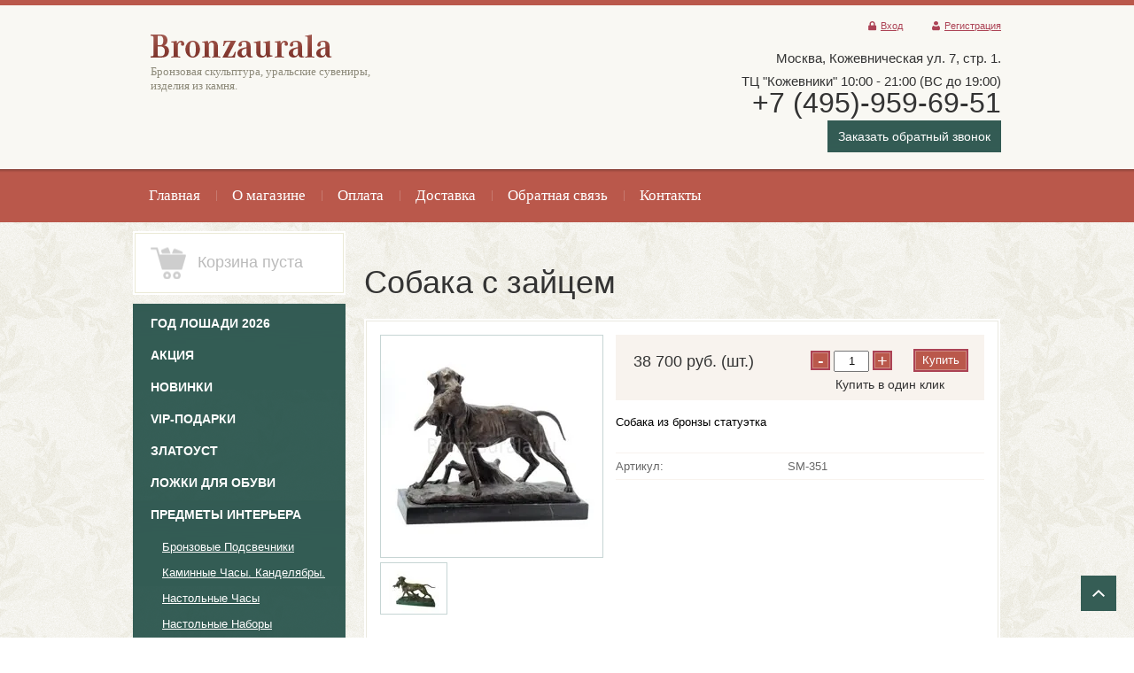

--- FILE ---
content_type: text/html; charset=utf-8
request_url: https://bronzaurala.ru/internet-magazin/product/sobaka_s_zaicem
body_size: 17442
content:


<!DOCTYPE html>
<html xmlns="http://www.w3.org/1999/html">
<head>
<meta name="robots" content="all"/>
<meta http-equiv="Content-Type" content="text/html; charset=UTF-8" />
<meta name="description" content="Магазин бронзовых изделий статуэтки животных из бронзы собаки" />
<meta name="keywords" content="Собака из бронзы купить бронзовые фигурки животных, дичь, с дичью" />
<meta name="viewport" content="width=device-width, initial-scale=1.0, maximum-scale=1.0, user-scalable=no">
<title>Бронзовые фигурки животных Собака с зайцем</title>
<link rel="canonical" href="/internet-magazin/product/sobaka_s_zaicem"/><link rel="stylesheet" type="text/css" href="/t/v742/images/styles.less.css">
<link href="/t/v742/images/rkstyle1.css" rel="stylesheet" type="text/css" />
<link href="/t/v742/images/stylesseo.css" rel="stylesheet" type="text/css" />
<link rel="stylesheet" href="/t/v742/images/site.addons.scss.css">

<script src="/g/libs/jquery/1.10.2/jquery.min.js"></script>
<meta name="cmsmagazine" content="86368d8963b4f0f96b434aafa426cd49" />
<meta name="yandex-verification" content="469194d1298e05cf" />
<meta name="yandex-verification" content="6350d4eb101b0dc2" />
<meta name="google-site-verification" content="JQWqX5dcad9qGTdVqtElY4lr1EI6nnHHg8IceBKmUbU" />
<link rel='stylesheet' type='text/css' href='/shared/highslide-4.1.13/highslide.min.css'/>
<script type='text/javascript' src='/shared/highslide-4.1.13/highslide-full.packed.js'></script>
<script type='text/javascript'>
hs.graphicsDir = '/shared/highslide-4.1.13/graphics/';
hs.outlineType = null;
hs.showCredits = false;
hs.lang={cssDirection:'ltr',loadingText:'Загрузка...',loadingTitle:'Кликните чтобы отменить',focusTitle:'Нажмите чтобы перенести вперёд',fullExpandTitle:'Увеличить',fullExpandText:'Полноэкранный',previousText:'Предыдущий',previousTitle:'Назад (стрелка влево)',nextText:'Далее',nextTitle:'Далее (стрелка вправо)',moveTitle:'Передвинуть',moveText:'Передвинуть',closeText:'Закрыть',closeTitle:'Закрыть (Esc)',resizeTitle:'Восстановить размер',playText:'Слайд-шоу',playTitle:'Слайд-шоу (пробел)',pauseText:'Пауза',pauseTitle:'Приостановить слайд-шоу (пробел)',number:'Изображение %1/%2',restoreTitle:'Нажмите чтобы посмотреть картинку, используйте мышь для перетаскивания. Используйте клавиши вперёд и назад'};</script>

            <!-- 46b9544ffa2e5e73c3c971fe2ede35a5 -->
            <script src='/shared/s3/js/lang/ru.js'></script>
            <script src='/shared/s3/js/common.min.js'></script>
        <link rel='stylesheet' type='text/css' href='/shared/s3/css/calendar.css' /><link rel="icon" href="/favicon.ico" type="image/x-icon">
<link rel="apple-touch-icon" href="/touch-icon-iphone.png">
<link rel="apple-touch-icon" sizes="76x76" href="/touch-icon-ipad.png">
<link rel="apple-touch-icon" sizes="120x120" href="/touch-icon-iphone-retina.png">
<link rel="apple-touch-icon" sizes="152x152" href="/touch-icon-ipad-retina.png">
<meta name="msapplication-TileImage" content="/touch-w8-mediumtile.png"/>
<meta name="msapplication-square70x70logo" content="/touch-w8-smalltile.png" />
<meta name="msapplication-square150x150logo" content="/touch-w8-mediumtile.png" />
<meta name="msapplication-wide310x150logo" content="/touch-w8-widetile.png" />
<meta name="msapplication-square310x310logo" content="/touch-w8-largetile.png" />

<!--s3_require-->
<link rel="stylesheet" href="/g/basestyle/1.0.1/fast.sale.2.0/fast.sale.2.0.css" type="text/css"/>
<link rel="stylesheet" href="/g/basestyle/1.0.1/user/user.css" type="text/css"/>
<link rel="stylesheet" href="/g/basestyle/1.0.1/fast.sale.2.0/fast.sale.2.0.blue.css" type="text/css"/>
<script type="text/javascript" src="/g/basestyle/1.0.1/fast.sale.2.0/fast.sale.2.0.js"></script>
<link rel="stylesheet" href="/g/basestyle/1.0.1/user/user.blue.css" type="text/css"/>
<script type="text/javascript" src="/g/basestyle/1.0.1/user/user.js" async></script>
<!--/s3_require-->

<link rel='stylesheet' type='text/css' href='/t/images/__csspatch/1/patch.css'/>


<link href="/g/shop2/comments/comments.less.css" rel="stylesheet" type="text/css" />
<link rel="stylesheet" type="text/css" href="/g/shop2/elements.less.css">

	<script type="text/javascript" src="/g/jquery/jquery-1.7.2.min.js" charset="utf-8"></script>


<script type="text/javascript" src="/g/shop2/shop2.packed.js"></script>
<script type="text/javascript" src="/g/printme.js" charset="utf-8"></script>
<script type="text/javascript" src="/g/no_cookies.js" charset="utf-8"></script>
<script type="text/javascript" src="/g/shop2v2/default/js/baron.min.js"></script>
<script type="text/javascript" src="/g/shop2/shop2custom.js" charset="utf-8"></script>
<script type="text/javascript" src="/g/shop2/disable.params.shop2.js" charset="utf-8"></script>
<script type="text/javascript">
	shopClient.uri = '/internet-magazin';
	shopClient.mode = 'product';
        	shop2.apiHash = {"getPromoProducts":"d5cfa94b2a5823e5c3bd0b6257e661a2","cartAddItem":"f0bc1091d9f1305ae4da66694cae6f0c","getSearchMatches":"8e9153c941a4c99a0b1603bc6d258474","getFolderCustomFields":"dbc2506cfd44a3fe5419a36b031c8b5b","getProductListItem":"834c8158eef5edaa401f2ad78c1088e9","cartRemoveItem":"4a204dc4117b1ff69cac2dc6131269e6","cartUpdate":"d88a60f02ba4c1cbf0fe53550d13e256","cartRemoveCoupon":"c2dd83b9074b8b8f281ab2b183bcb5d5","cartAddCoupon":"cd6db157f673bb48804f9fc9af50f9b9","deliveryCalc":"9701720d5faf215e1bf2b189570cb6ec","printOrder":"fcf78615a25dfdb80878044eb237694f","cancelOrder":"cdf08742ad79fc95b5ebc6568c19d6a7","cancelOrderNotify":"64adec9f72740057f8beac8716cfe665","repeatOrder":"148e5450ca95d3784a9fa8db54e3936c","paymentMethods":"6e62925ab88812b7688b16c742a152a0","compare":"9f9941713af21a345722049e280ecd4e"};
</script><link rel="stylesheet" type="text/css" href="/g/module/megaslider/css/slider.css" />
<link rel="stylesheet" type="text/css" href="/g/module/megaslider/themes/default/css/slider.css" />
<script src="/g/s3/misc/form/1.0.0/s3.form.js"></script>
<script src="/g/templates/shop2/2.46.2/js/owl.carousel.min.js" charset="utf-8"></script>
<!--[if lt IE 9]>
<script type="text/javascript" src="http://html5shiv.googlecode.com/svn/trunk/html5.js"></script>
<![endif]-->
<script type="text/javascript" src="/g/module/megaslider/js/megaslider.jquery.js"></script>
<script type="text/javascript" src="/t/v742/images/main.js"></script>
<script src="/t/v742/images/buy_one_cl_dop.js"></script>

    
        <script type="text/javascript">
            hs.align = 'center';
            hs.transitions = ['expand', 'crossfade'];
            hs.outlineType = 'rounded-white';
            hs.fadeInOut = true;
            hs.dimmingOpacity = 0.75;

            hs.addSlideshow({
                slideshowGroup: 'product',
                interval: 5000,
                repeat: false,
                useControls: true,
                fixedControls: 'fit',
                overlayOptions: {
                    opacity: .75,
                    position: 'bottom center',
                    hideOnMouseOut: true
                }
            });
        </script>
    


	<meta name="format-detection" content="telephone=no" />
	<script src="/g/libs/ismobilejs/0.3.9/ismobile.min.js"></script>
	<script>
		if (isMobile.any) {
			$(function() {
				$('.s3-phone').each(function() {
					var $this = $(this);
					var number = $this.text();
					$this.wrap('<a href="tel:' + number + '"></a>');
				});
			});
		}
	</script>






<script>
	$(document).ready(function(){
		$(".top_frm-but").click(function(){
			$(".top-frm-wr").addClass("active-top-frm");
			
			$(".top-frm-shadow").addClass("top-frm-shadow-act");
		});
		
		$(".top-frm-shadow").click(function(){
			$(".top-frm-wr").removeClass("active-top-frm");
			$(this).removeClass("top-frm-shadow-act");
		});
	});
</script>



<link rel="stylesheet" href="/t/v742/images/css/adaptive_styles.scss.css">
<script src="/t/v742/images/js/adaptive_main.js"></script>
<script charset="utf-8" src="/t/v742/images/js/jquery.responsivetabs.js"></script>
</head>
<body>
	
	<div class="menu-top-wrapper2">
        <div class="menuClose"><span></span></div>
        <div class="menu-scroll">
            <div class="menu-top-panel">
            	<ul><li><a href="http://bronzaurala.ru/" ><span>Главная</span></a></li><li><a href="/o-magazine" ><span>О магазине</span></a></li><li><a href="/oplata" ><span>Оплата</span></a></li><li><a href="/dostavka" ><span>Доставка</span></a></li><li><a href="/obratnaya-svyaz" ><span>Обратная связь</span></a></li><li><a href="/contacts" ><span>Контакты</span></a></li></ul>            </div> 
            <div class="menu-folder-panel"></div>
        </div>
    </div>    

    <div class="top-panel">
        <div class="burger"><div class="menu-btn"><span></span></div></div>
        <div class="order-btn"></div>
        <div class="phone-panel">
            <div class="phBtn"></div>
            <div class="ph-popup"></div>
        </div>
        <div class="log-panel">
            <div class="log-btn"></div>
            <div class="log-popup"></div>
        </div>
        <div class="cart-panel"></div>
    </div>
    <div class="search-wrap sear_mob">
	    <div class="field-search">
	        <form name="shop2_search" action="/internet-magazin/search" enctype="multipart/form-data" method="get">
	        <input name="search_text" type="text" class="search-text" onblur="this.value=this.value==''?'Поиск по товарам':this.value" onfocus="this.value=this.value=='Поиск по товарам'?'':this.value;" value="Поиск по товарам" />
	        <button type="submit" class="search-btn"></button>
	        <re-captcha data-captcha="recaptcha"
     data-name="captcha"
     data-sitekey="6LddAuIZAAAAAAuuCT_s37EF11beyoreUVbJlVZM"
     data-lang="ru"
     data-rsize="invisible"
     data-type="image"
     data-theme="light"></re-captcha></form>
	    </div>
	    <a class="srch-prod" href="#shop2-search"><span>Поиск по товарам</span></a>
	        <div class="dropdown-search" id="shop2-search">
      <div class="dropdown-wrap">

    <form method="get" name="shop2_search"
        action="/internet-magazin/search" enctype="multipart/form-data">
        <input type="hidden" name="sort_by" value=""/>
            
    <div class="field">
	    <span>Цена:</span>
	    <ul>
	    <li>
	        <input class="small" type="text" name="s[price][min]" placeholder="от" value="" />
	    </li>
	    <li>
	        <input class="small" type="text" name="s[price][max]" placeholder="до" value="" />
	    </li>
	    </ul>
    </div>
    
    <div class="field">
    <label for="s[name]">Название:</label><input type="text" name="s[name]" value="" maxlength="100" size="16" />
    </div>

    	
    <div class="field">
    <label for="s[article]">Артикул:</label>
    <input type="text" name="s[article]" value="" maxlength="100" size="16" />
    </div>
    
    <div class="field">
    <label for="search_text">Текст:</label>
    <input type="text" name="search_text" value="" maxlength="100" size="16" />
    </div>
    
    <div class="field"><span>Выберите категорию:</span><select id="s[folder_id]" name="s[folder_id]" onchange="shopClient.Search.getFolderParams(this, 'dbc2506cfd44a3fe5419a36b031c8b5b', 692341)"><option value="" >Все</option><option value="515643109" > ГОД ЛОШАДИ 2026</option><option value="170700203" > Акция</option><option value="81305203" > Новинки</option><option value="457349703" > VIP-Подарки</option><option value="457347503" > Златоуст</option><option value="163052603" > Ложки для обуви</option><option value="603062021" > Предметы интерьера</option><option value="599624821" >&raquo; Бронзовые Подсвечники</option><option value="599624421" >&raquo; Каминные Часы. Канделябры.</option><option value="599624621" >&raquo; Настольные Часы</option><option value="599623421" >&raquo; Настольные Наборы</option><option value="142608603" >&raquo; Художественное литье</option><option value="116211003" >&raquo; Шкатулки Пепельницы Визитницы</option><option value="702515021" >&raquo; Вазы из камня и бронзы</option><option value="117610803" >&raquo; Иконы Обереги Святые</option><option value="20805302" > Подарок женщинам</option><option value="599622621" > Бронзовая Скульптура</option><option value="703136221" >&raquo; Скульптура Воин</option><option value="599623621" >&raquo; Cкульптура  Античная. Боги. Мифология.</option><option value="474385903" >&raquo; Скульптура Фортуна</option><option value="474379903" >&raquo; Скульптура Фемида</option><option value="474380103" >&raquo; Скульптура Ника</option><option value="474330103" >&raquo; Скульптура Ангел</option><option value="594781803" >&raquo; Скульптура знаменитых людей</option><option value="123238803" >&raquo; Бюсты Ордена Гербы</option><option value="599622821" > Бронзовая Статуэтка</option><option value="92308803" >&raquo; Бронза по профессиям</option><option value="228380701" >&raquo;&raquo; Подарок врачам</option><option value="283169705" >&raquo;&raquo; Спецслужбы  Военные</option><option value="21881502" >&raquo;&raquo; Газовая Промышленность</option><option value="115889302" >&raquo;&raquo; Пожарный МЧС</option><option value="594930003" >&raquo; Охота и Рыбалка</option><option value="127882803" >&raquo; Спорт и Музыка</option><option value="599624021" >&raquo; Статуэтки Девушек</option><option value="116989803" >&raquo;&raquo; Эротика</option><option value="599623021" >&raquo; Статуэтки Животных</option><option value="116781403" >&raquo;&raquo; Статуэтки Кошки</option><option value="698625421" >&raquo;&raquo; Скульптура Лошади</option><option value="699431221" >&raquo;&raquo; Статуэтки Львы и Тигры</option><option value="698699421" >&raquo;&raquo; Статуэтки Медведи</option><option value="699530021" >&raquo;&raquo; Статуэтки Олени и Лоси</option><option value="698683021" >&raquo;&raquo; Статуэтки Слоны</option><option value="699641821" >&raquo;&raquo; Статуэтка Собаки</option><option value="339793403" >&raquo;&raquo; Статуэтка Свиньи и Кабаны</option><option value="447598703" >&raquo;&raquo; Крысы мыши</option><option value="69452502" >&raquo;&raquo; Носороги Бегемоты</option><option value="698556421" >&raquo; Статуэтки Птиц</option><option value="698577621" >&raquo;&raquo; Статуэтки Орел</option><option value="599625021" > Шахматы и Нарды</option><option value="123220403" > СУВЕНИРЫ и ШАРЖИ</option><option value="599625421" > Колокольчики из бронзы</option><option value="599625221" > Знаки Зодиака</option><option value="23288702" > Восточный Календарь</option><option value="116350109" >&raquo; ГОД ЗМЕИ</option><option value="67425706" >&raquo; ГОД КРОЛИКА (КОТА)</option><option value="158015203" >&raquo; ГОД СОБАКИ</option><option value="65619104" >&raquo; ГОД ТИГРА</option><option value="57817501" >&raquo; ГОД БЫКА</option><option value="6445308" >&raquo; ГОД ДРАКОНА</option><option value="49725304" > Эксклюзивные часы</option></select></div><div id="shop2_search_custom_fields"></div>
			<div id="shop2_search_global_fields">
			
																<div class="field">
					<span>Покрытие:</span>
					<select name="s[pokrytie]">
						<option value="">Все</option>
													<option value="310787421">Патина</option>
													<option value="310788221">Никель с позолотой</option>
													<option value="24786203">Мозаика</option>
													<option value="310788421">Позолота</option>
													<option value="24786403">Мозаика</option>
											</select>
				</div>
															<div class="field">
					<span>Технология:</span>
					<select name="s[tehnologiya_388]">
						<option value="">Все</option>
													<option value="310787621">Бронзовое литьё</option>
													<option value="310787821">Гравировка по стали</option>
													<option value="25524603">Ковка</option>
													<option value="310788021">Ручная работа</option>
											</select>
				</div>
														</div>
	
    <div class="field"><span>Производитель:</span><select name="s[vendor_id]"><option value="">Все</option><option value="6594403" >Германия</option><option value="36022703" >Италия</option><option value="31870821" >Китай</option><option value="40445021" >Португалия</option><option value="31871021" >Россия</option></select></div>    
        <div class="field">
        <span>Новинка:</span>
        <select name="s[new]">         
                    <option value="">Все</option>
                    <option value="0">нет</option>
                    <option value="1">да</option>
        </select>
        </div>
        
        <div class="field">
        <span>Спецпредложение:</span> 
        <select name="s[special]">         
                    <option value="">Все</option>
                    <option value="0">нет</option>
                    <option value="1">да</option>
        </select>
        </div>
    
        <div class="field">
        <span>Результатов на странице:</span> 
        <select name="s[products_per_page]">         
                                                <option value="5">5</option>
                                    <option value="20">20</option>
                                    <option value="35">35</option>
                                    <option value="50">50</option>
                                    <option value="65">65</option>
                                    <option value="80">80</option>
                                    <option value="95">95</option>
                    </select>
        </div>
    <div class="red-btn submit">
        <input type="submit" value="Найти"/>
    </div>
    
    <re-captcha data-captcha="recaptcha"
     data-name="captcha"
     data-sitekey="6LddAuIZAAAAAAuuCT_s37EF11beyoreUVbJlVZM"
     data-lang="ru"
     data-rsize="invisible"
     data-type="image"
     data-theme="light"></re-captcha></form>
</div>
</div>
	</div>
    <div class="wrapper">
            <header>
            <div class="wrap-top-line">
                <div class="container">
                    <div class="header-bottom-line">
                        <div class="left-part">
                            <a class="logo" href="http://bronzaurala.ru">
                                <img src="/thumb/2/ASdvg_OHMfKEK37x-Qobhw/205r26/d/logo.png" alt="" />
                            </a>                            <div class="company-name">
                                
                                <span>Бронзовая скульптура, уральские сувениры, изделия из камня.</span>                            </div>
                                                    </div>
                        <div class="right_btns">
                        	<div class="top_frm-but">Заказать обратный звонок</div>
                        </div>
                        <div class="right-part">
                        	<div class="user_wr">
	                        	<div class="user-line">
		                            		                            <ul class="registration-block">
		                            		                                <li><a class="enter icon" href="/users/login">Вход</a></li>
		                                <li><a class="registration icon" href="/users/register">Регистрация</a></li>
		                            		                            </ul>
		                            	                            </div>
                            </div>
                            <address class="phone">
                                <div class="top-address">
                                	<div><span style="font-size:11pt;">Москва,&nbsp;Кожевническая ул. 7, стр. 1. </span></div>

<div><span style="font-size:11pt;">ТЦ&nbsp;&quot;Кожевники&quot; 10:00 - 21:00 (ВС до 19:00)</span></div>

<div><span style="font-size:24pt;">+7 (495)-959-69-51</span></div>
                                	<div class="top_frm-but">Заказать обратный звонок</div>




                                </div>
                                                                                            </address>
                        </div>
                    </div>
                </div>
                </div>
                <div class="header-top-line">
                    <div class="container">
                        <nav>
                        	<ul><li><a href="http://bronzaurala.ru/" ><span>Главная</span></a></li><li><a href="/o-magazine" ><span>О магазине</span></a></li><li><a href="/oplata" ><span>Оплата</span></a></li><li><a href="/dostavka" ><span>Доставка</span></a></li><li><a href="/obratnaya-svyaz" ><span>Обратная связь</span></a></li><li><a href="/contacts" ><span>Контакты</span></a></li></ul>                        </nav>
                    </div>
                </div>
            </header>

            <section class="main-content">
                <div class="container">
		    <div class="container-inner">
                    <table class="cont_table">
                        <tr>
                            <td class="sidebar">
                                
				<div class="white-block cart-block normal-position">
				<div class="cart-head">
				<div  id="shop2-cart-preview">
     <form action="/internet-magazin/cart" method="get">
     <div class="white-wrap">
          	<div class="ins-cart ins-cart-empty">
         </div>
     	<div class="cart-text cart-text-empty">Корзина пуста</div>
          </div>
     <re-captcha data-captcha="recaptcha"
     data-name="captcha"
     data-sitekey="6LddAuIZAAAAAAuuCT_s37EF11beyoreUVbJlVZM"
     data-lang="ru"
     data-rsize="invisible"
     data-type="image"
     data-theme="light"></re-captcha></form>
</div>				</div>
				</div>
				<ul class="right-menu"><li><a href="/internet-magazin/folder/god-loshadi-2026" ><span>ГОД ЛОШАДИ 2026</span></a></li><li><a href="/internet-magazin/folder/rasprodazha-30" ><span>Акция</span></a></li><li><a href="/internet-magazin/folder/novinki-2" ><span>Новинки</span></a></li><li><a href="/internet-magazin/folder/vip-podarki" ><span>VIP-Подарки</span></a></li><li><a href="/internet-magazin/folder/zlatoust-1" ><span>Златоуст</span></a></li><li><a href="/internet-magazin/folder/lozhka-dlya-obuvi" ><span>Ложки для обуви</span></a></li><li><a href="/internet-magazin/folder/predmety-interera" ><span>Предметы интерьера</span></a><ul class="level-2"><li><a href="/internet-magazin/folder/podsvechniki" ><span>Бронзовые Подсвечники</span></a></li><li><a href="/internet-magazin/folder/chasy" ><span>Каминные Часы. Канделябры.</span></a></li><li><a href="/internet-magazin/folder/nastolnye-chasy" ><span>Настольные Часы</span></a></li><li><a href="/internet-magazin/folder/nastolnye-nabory" ><span>Настольные Наборы</span></a></li><li><a href="/internet-magazin/folder/khudozhestvennoye-litye" ><span>Художественное литье</span></a></li><li><a href="/internet-magazin/folder/shkatulki-1" ><span>Шкатулки Пепельницы Визитницы</span></a></li><li><a href="/internet-magazin/folder/bronzovye-vazy" ><span>Вазы из камня и бронзы</span></a></li><li><a href="/internet-magazin/folder/ikony" ><span>Иконы Обереги Святые</span></a></li></ul></li><li><a href="/internet-magazin/folder/d" ><span>Подарок женщинам</span></a></li><li><a href="/internet-magazin/folder/skulptura" ><span>Бронзовая Скульптура</span></a><ul class="level-2"><li><a href="/internet-magazin/folder/skulptura-voin" ><span>Скульптура Воин</span></a></li><li><a href="/internet-magazin/folder/skulptury_bogi" ><span>Cкульптура  Античная. Боги. Мифология.</span></a></li><li><a href="/internet-magazin/folder/skulptura-fortuna" ><span>Скульптура Фортуна</span></a></li><li><a href="/internet-magazin/folder/skulptura-femida" ><span>Скульптура Фемида</span></a></li><li><a href="/internet-magazin/folder/skulptura-nika" ><span>Скульптура Ника</span></a></li><li><a href="/internet-magazin/folder/skulptura-angel" ><span>Скульптура Ангел</span></a></li><li><a href="/internet-magazin/folder/skulptura-znamenitykh-lyudey" ><span>Скульптура знаменитых людей</span></a></li><li><a href="/internet-magazin/folder/byusty" ><span>Бюсты Ордена Гербы</span></a></li></ul></li><li class="opened"><a href="/internet-magazin/folder/statuetka" ><span>Бронзовая Статуэтка</span></a><ul class="level-2"><li><a href="/internet-magazin/folder/bronza-po-professiyam" ><span>Бронза по профессиям</span></a><ul class="level-3"><li><a href="/internet-magazin/folder/podarok-vracham" ><span>Подарок врачам</span></a></li><li><a href="/internet-magazin/folder/specsluzhby-siloviki-voennye" ><span>Спецслужбы  Военные</span></a></li><li><a href="/internet-magazin/folder/gazovaya-promyshlennost" ><span>Газовая Промышленность</span></a></li><li><a href="/internet-magazin/folder/pozharnyj-mchs" ><span>Пожарный МЧС</span></a></li></ul></li><li><a href="/internet-magazin/folder/okhota-i-rybalka" ><span>Охота и Рыбалка</span></a></li><li><a href="/internet-magazin/folder/sport-smeny" ><span>Спорт и Музыка</span></a></li><li><a href="/internet-magazin/folder/figurki_devushki" ><span>Статуэтки Девушек</span></a><ul class="level-3"><li><a href="/internet-magazin/folder/erotika" ><span>Эротика</span></a></li></ul></li><li class="opened"><a href="/internet-magazin/folder/figurki_zhivotnye" ><span>Статуэтки Животных</span></a><ul class="level-3"><li><a href="/internet-magazin/folder/koshki" ><span>Статуэтки Кошки</span></a></li><li><a href="/internet-magazin/folder/statuetki-loshadey" ><span>Скульптура Лошади</span></a></li><li><a href="/internet-magazin/folder/statuetka-lev" ><span>Статуэтки Львы и Тигры</span></a></li><li><a href="/internet-magazin/folder/statuetki-medvedya" ><span>Статуэтки Медведи</span></a></li><li><a href="/internet-magazin/folder/statuetka-olen" ><span>Статуэтки Олени и Лоси</span></a></li><li><a href="/internet-magazin/folder/statuetki-slony" ><span>Статуэтки Слоны</span></a></li><li class="opened active"><a href="/internet-magazin/folder/statuetka-sobaki" ><span>Статуэтка Собаки</span></a></li><li><a href="/internet-magazin/folder/2019-god-svini-kabana" ><span>Статуэтка Свиньи и Кабаны</span></a></li><li><a href="/internet-magazin/folder/god-krysy" ><span>Крысы мыши</span></a></li><li><a href="/internet-magazin/folder/nosorogi-begemoty" ><span>Носороги Бегемоты</span></a></li></ul></li><li><a href="/internet-magazin/folder/statuetki-ptic" ><span>Статуэтки Птиц</span></a><ul class="level-3"><li><a href="/internet-magazin/folder/statuetki-orel" ><span>Статуэтки Орел</span></a></li></ul></li></ul></li><li><a href="/internet-magazin/folder/shahmaty" ><span>Шахматы и Нарды</span></a></li><li><a href="/internet-magazin/folder/suveniry-i-sharzhi" ><span>СУВЕНИРЫ и ШАРЖИ</span></a></li><li><a href="/internet-magazin/folder/kolokolchiki" ><span>Колокольчики из бронзы</span></a></li><li><a href="/internet-magazin/folder/simvol-goda" ><span>Знаки Зодиака</span></a></li><li><a href="/internet-magazin/folder/vostochnyj-kalendar" ><span>Восточный Календарь</span></a><ul class="level-2"><li><a href="/internet-magazin/folder/god-zmeii-2025" ><span>ГОД ЗМЕИ</span></a></li><li><a href="/internet-magazin/folder/god-krolika-kota" ><span>ГОД КРОЛИКА (КОТА)</span></a></li><li><a href="/internet-magazin/folder/god-sobaki" ><span>ГОД СОБАКИ</span></a></li><li><a href="/internet-magazin/folder/god-tigra-2022" ><span>ГОД ТИГРА</span></a></li><li><a href="/internet-magazin/folder/2021-god-byka" ><span>ГОД БЫКА</span></a></li><li><a href="/folder/6445308" ><span>ГОД ДРАКОНА</span></a></li></ul></li><li><a href="/internet-magazin/folder/eksklyuzivnye-chasy" ><span>Эксклюзивные часы</span></a></li></ul>				                                <div class="white-block">
                                    <div class="white-wrap links-block">
                                                                            <a href="/info">Статьи</a>
                                                                        </div>
                                </div>
				                                <div class="white-block red-block">
                                    <div class="white-wrap">
                                        <div class="search-wrap">
                                            <div class="field-search">




                                                <form name="shop2_search" action="/internet-magazin/search" enctype="multipart/form-data" method="get">
                                                <input name="search_text" type="text" class="search-text" onblur="this.value=this.value==''?'Поиск по товарам':this.value" onfocus="this.value=this.value=='Поиск по товарам'?'':this.value;" value="Поиск по товарам" />
                                                <button type="submit" class="search-btn"></button>
                                                <re-captcha data-captcha="recaptcha"
     data-name="captcha"
     data-sitekey="6LddAuIZAAAAAAuuCT_s37EF11beyoreUVbJlVZM"
     data-lang="ru"
     data-rsize="invisible"
     data-type="image"
     data-theme="light"></re-captcha></form>
                                            </div>
                                            <a class="srch-prod" href="#shop2-search"><span>Поиск по товарам</span></a>
                                                <div class="dropdown-search" id="shop2-search">
      <div class="dropdown-wrap">

    <form method="get" name="shop2_search"
        action="/internet-magazin/search" enctype="multipart/form-data">
        <input type="hidden" name="sort_by" value=""/>
            
    <div class="field">
	    <span>Цена:</span>
	    <ul>
	    <li>
	        <input class="small" type="text" name="s[price][min]" placeholder="от" value="" />
	    </li>
	    <li>
	        <input class="small" type="text" name="s[price][max]" placeholder="до" value="" />
	    </li>
	    </ul>
    </div>
    
    <div class="field">
    <label for="s[name]">Название:</label><input type="text" name="s[name]" value="" maxlength="100" size="16" />
    </div>

    	
    <div class="field">
    <label for="s[article]">Артикул:</label>
    <input type="text" name="s[article]" value="" maxlength="100" size="16" />
    </div>
    
    <div class="field">
    <label for="search_text">Текст:</label>
    <input type="text" name="search_text" value="" maxlength="100" size="16" />
    </div>
    
    <div class="field"><span>Выберите категорию:</span><select id="s[folder_id]" name="s[folder_id]" onchange="shopClient.Search.getFolderParams(this, 'dbc2506cfd44a3fe5419a36b031c8b5b', 692341)"><option value="" >Все</option><option value="515643109" > ГОД ЛОШАДИ 2026</option><option value="170700203" > Акция</option><option value="81305203" > Новинки</option><option value="457349703" > VIP-Подарки</option><option value="457347503" > Златоуст</option><option value="163052603" > Ложки для обуви</option><option value="603062021" > Предметы интерьера</option><option value="599624821" >&raquo; Бронзовые Подсвечники</option><option value="599624421" >&raquo; Каминные Часы. Канделябры.</option><option value="599624621" >&raquo; Настольные Часы</option><option value="599623421" >&raquo; Настольные Наборы</option><option value="142608603" >&raquo; Художественное литье</option><option value="116211003" >&raquo; Шкатулки Пепельницы Визитницы</option><option value="702515021" >&raquo; Вазы из камня и бронзы</option><option value="117610803" >&raquo; Иконы Обереги Святые</option><option value="20805302" > Подарок женщинам</option><option value="599622621" > Бронзовая Скульптура</option><option value="703136221" >&raquo; Скульптура Воин</option><option value="599623621" >&raquo; Cкульптура  Античная. Боги. Мифология.</option><option value="474385903" >&raquo; Скульптура Фортуна</option><option value="474379903" >&raquo; Скульптура Фемида</option><option value="474380103" >&raquo; Скульптура Ника</option><option value="474330103" >&raquo; Скульптура Ангел</option><option value="594781803" >&raquo; Скульптура знаменитых людей</option><option value="123238803" >&raquo; Бюсты Ордена Гербы</option><option value="599622821" > Бронзовая Статуэтка</option><option value="92308803" >&raquo; Бронза по профессиям</option><option value="228380701" >&raquo;&raquo; Подарок врачам</option><option value="283169705" >&raquo;&raquo; Спецслужбы  Военные</option><option value="21881502" >&raquo;&raquo; Газовая Промышленность</option><option value="115889302" >&raquo;&raquo; Пожарный МЧС</option><option value="594930003" >&raquo; Охота и Рыбалка</option><option value="127882803" >&raquo; Спорт и Музыка</option><option value="599624021" >&raquo; Статуэтки Девушек</option><option value="116989803" >&raquo;&raquo; Эротика</option><option value="599623021" >&raquo; Статуэтки Животных</option><option value="116781403" >&raquo;&raquo; Статуэтки Кошки</option><option value="698625421" >&raquo;&raquo; Скульптура Лошади</option><option value="699431221" >&raquo;&raquo; Статуэтки Львы и Тигры</option><option value="698699421" >&raquo;&raquo; Статуэтки Медведи</option><option value="699530021" >&raquo;&raquo; Статуэтки Олени и Лоси</option><option value="698683021" >&raquo;&raquo; Статуэтки Слоны</option><option value="699641821" >&raquo;&raquo; Статуэтка Собаки</option><option value="339793403" >&raquo;&raquo; Статуэтка Свиньи и Кабаны</option><option value="447598703" >&raquo;&raquo; Крысы мыши</option><option value="69452502" >&raquo;&raquo; Носороги Бегемоты</option><option value="698556421" >&raquo; Статуэтки Птиц</option><option value="698577621" >&raquo;&raquo; Статуэтки Орел</option><option value="599625021" > Шахматы и Нарды</option><option value="123220403" > СУВЕНИРЫ и ШАРЖИ</option><option value="599625421" > Колокольчики из бронзы</option><option value="599625221" > Знаки Зодиака</option><option value="23288702" > Восточный Календарь</option><option value="116350109" >&raquo; ГОД ЗМЕИ</option><option value="67425706" >&raquo; ГОД КРОЛИКА (КОТА)</option><option value="158015203" >&raquo; ГОД СОБАКИ</option><option value="65619104" >&raquo; ГОД ТИГРА</option><option value="57817501" >&raquo; ГОД БЫКА</option><option value="6445308" >&raquo; ГОД ДРАКОНА</option><option value="49725304" > Эксклюзивные часы</option></select></div><div id="shop2_search_custom_fields"></div>
			<div id="shop2_search_global_fields">
			
																<div class="field">
					<span>Покрытие:</span>
					<select name="s[pokrytie]">
						<option value="">Все</option>
													<option value="310787421">Патина</option>
													<option value="310788221">Никель с позолотой</option>
													<option value="24786203">Мозаика</option>
													<option value="310788421">Позолота</option>
													<option value="24786403">Мозаика</option>
											</select>
				</div>
															<div class="field">
					<span>Технология:</span>
					<select name="s[tehnologiya_388]">
						<option value="">Все</option>
													<option value="310787621">Бронзовое литьё</option>
													<option value="310787821">Гравировка по стали</option>
													<option value="25524603">Ковка</option>
													<option value="310788021">Ручная работа</option>
											</select>
				</div>
														</div>
	
    <div class="field"><span>Производитель:</span><select name="s[vendor_id]"><option value="">Все</option><option value="6594403" >Германия</option><option value="36022703" >Италия</option><option value="31870821" >Китай</option><option value="40445021" >Португалия</option><option value="31871021" >Россия</option></select></div>    
        <div class="field">
        <span>Новинка:</span>
        <select name="s[new]">         
                    <option value="">Все</option>
                    <option value="0">нет</option>
                    <option value="1">да</option>
        </select>
        </div>
        
        <div class="field">
        <span>Спецпредложение:</span> 
        <select name="s[special]">         
                    <option value="">Все</option>
                    <option value="0">нет</option>
                    <option value="1">да</option>
        </select>
        </div>
    
        <div class="field">
        <span>Результатов на странице:</span> 
        <select name="s[products_per_page]">         
                                                <option value="5">5</option>
                                    <option value="20">20</option>
                                    <option value="35">35</option>
                                    <option value="50">50</option>
                                    <option value="65">65</option>
                                    <option value="80">80</option>
                                    <option value="95">95</option>
                    </select>
        </div>
    <div class="red-btn submit">
        <input type="submit" value="Найти"/>
    </div>
    
    <re-captcha data-captcha="recaptcha"
     data-name="captcha"
     data-sitekey="6LddAuIZAAAAAAuuCT_s37EF11beyoreUVbJlVZM"
     data-lang="ru"
     data-rsize="invisible"
     data-type="image"
     data-theme="light"></re-captcha></form>
</div>
</div>
                                        </div>
                                    </div>
                                </div>
                              								                                <div class="informers">
                                    <div class="transp-title">
                                        Информеры
                                    </div>
                                    <div class="informers-cont">
                                    	<!-- LiveTex {literal} -->
<script type='text/javascript'>
var liveTex = true,
liveTexID = 69133,
liveTex_object = true;
(function() {
var lt = document.createElement('script');
lt.type ='text/javascript';
lt.async = true;
lt.src = '//cs15.livetex.ru/js/client.js';
var sc = document.getElementsByTagName('script')[0];
if ( sc ) sc.parentNode.insertBefore(lt, sc);
else document.documentElement.firstChild.appendChild(lt);
})();
</script>
<!-- LiveTex {/literal} -->
                                    </div>
                                </div>
				                            </td>
                            <td class="content-part2">
                                                           <div class="text">
                    				                                    <h1>Собака с зайцем</h1>


<script type="text/javascript">
    if ( typeof jQuery == "undefined") {
        document.write('<' + 'script type="text/javascript" charset="utf-8" ' + 'src="/shared/s3/js/jquery-1.7.2.min.js"' + '><' + '/script>');
    }
</script>



<script type="text/javascript">
//<![CDATA[
    shop2.product.init({
    'refs'    : {"267448821":{"metall":{"5710603":["337277021"]},"pokrytie":{"310787421":["337277021"]},"tehnologiya_388":{"310787621":["337277021"]}}},
    'apiHash' : {"getPromoProducts":"d5cfa94b2a5823e5c3bd0b6257e661a2","cartAddItem":"f0bc1091d9f1305ae4da66694cae6f0c","getSearchMatches":"8e9153c941a4c99a0b1603bc6d258474","getFolderCustomFields":"dbc2506cfd44a3fe5419a36b031c8b5b","getProductListItem":"834c8158eef5edaa401f2ad78c1088e9","cartRemoveItem":"4a204dc4117b1ff69cac2dc6131269e6","cartUpdate":"d88a60f02ba4c1cbf0fe53550d13e256","cartRemoveCoupon":"c2dd83b9074b8b8f281ab2b183bcb5d5","cartAddCoupon":"cd6db157f673bb48804f9fc9af50f9b9","deliveryCalc":"9701720d5faf215e1bf2b189570cb6ec","printOrder":"fcf78615a25dfdb80878044eb237694f","cancelOrder":"cdf08742ad79fc95b5ebc6568c19d6a7","cancelOrderNotify":"64adec9f72740057f8beac8716cfe665","repeatOrder":"148e5450ca95d3784a9fa8db54e3936c","paymentMethods":"6e62925ab88812b7688b16c742a152a0","compare":"9f9941713af21a345722049e280ecd4e"},
    'verId'   : 692341
});
// ]]>
</script>



   
        
                                                     
                <div class="white-block"><div class="white-wrap pink-wrap">
	<form class="tpl-product shop2-product-item"  method="post" action="/internet-magazin?mode=cart&action=add" accept-charset="utf-8"
onsubmit="shopClient.addItem(this, 'f0bc1091d9f1305ae4da66694cae6f0c', '692341', this.kind_id.value, this.amount.value,this.elements.submit, 'shop2-cart-preview'); return false;">
    <input type="hidden" name="kind_id" value="337277021"/>
    <input type="hidden" name="product_id" value="267448821"/>
    <input type="hidden" name="meta" value='{&quot;metall&quot;:&quot;5710603&quot;,&quot;pokrytie&quot;:&quot;310787421&quot;,&quot;tehnologiya_388&quot;:&quot;310787621&quot;}'/>
           <div class="two-columns">
               <div class="left-col">
                     <div class="big-img">
                         	                    <a href="/d/sm-351_0.jpg" class="highslide" onclick="return hs.expand(this, {slideshowGroup: 'product'})"> <img id="shop2-product-image"
	                        src="/thumb/2/bQUQ9PKGNJB_xrUl0H-6BA/250r300/d/sm-351_0.jpg" 
	                        alt="Собака с зайцем" border="0" /> </a>
	                                             <div class="stock-images">
                                                                                   </div>
                     </div>
                                      <ul class="mini-list">
                                          <li>
                       <a class="highslide" href="/d/sm-351_1.jpg" onclick="return hs.expand(this, {slideshowGroup: 'product'});">
                       <img src="/thumb/2/EBPF33h5YANO5x3ZR9NZ0g/74r57/d/sm-351_1.jpg" alt=" " border="0" />
                       </a>
                       </li>
                                      </ul>
                                  </div>
               <div class="right-col">
                     <div class="top-block">
                         <div class="amount-prod">
                             <span class="red-btn control-prod product-amount-button p-minus" href="#"><span>-</span></span>
                             <input type="text" name="amount" value="1" />
                             <span class="red-btn control-prod product-amount-button p-plus" href="#"><span>+</span></span>
                             <button type="submit" name="submit" class="red-btn buy_btn"><span>Купить</span></button>
                             
                            <div class="buy-one-click-btn buy-one-click-prod1">Купить в один клик</div>
     						<div class="buy-cl-mats">
								<input type="hidden" value="http://bronzaurala.ru/internet-magazin/product/sobaka_s_zaicem" name="product_link" class="productLink"/>
								<input type="hidden" value="52.15.54.181" name="product_Ip" class="productIp"/>
								<input type="hidden" value="Собака с зайцем" name="product_name" class="productnm"/>
							</div>
                         </div>
                                                  <div class="start-price">
                             38&nbsp;700 руб.  (шт.)                         </div>

                     </div>
<div class="product-note"><p style="margin-top:15px">Собака из бронзы статуэтка</p></div>
                   <ul class="info-list">
                                          <li>
                           <span>Артикул:</span>
                           SM-351
                       </li>
                                      							
                
									
                
									
                
			                   </ul>

               </div>
           </div>
<re-captcha data-captcha="recaptcha"
     data-name="captcha"
     data-sitekey="6LddAuIZAAAAAAuuCT_s37EF11beyoreUVbJlVZM"
     data-lang="ru"
     data-rsize="invisible"
     data-type="image"
     data-theme="light"></re-captcha></form>	    <div class="product-desc2">
        <div class="shop-tabs2">
        	<div class="tabsRespon">
                <ul class="shop-tabs-nav2">
                                       <li class="shop-tab-active">
                        <a href="#tabs-1">Описание <ins></ins></a>
                    </li>
                                                            <li>
                        <a href="#tabs-2">Параметры <ins></ins></a>
                    </li>
                                                                                                                                                                                                                                                                                                                                       </ul>
               <div class="tabs-container">
                                   <div class="shop-tab" id="tabs-1">
                    <p>Бронзовая фигура собаки с зайцем на подставке из долерита. 26х 40 х 17 см. Производство Китай.</p>
                    <div class="product-clear"></div>
                </div>
                                                <div class="shop-tab shop2-product-item-params" id="tabs-2">
                    <table class="shop2-product-params-list" border="0" cellspacing="0" cellpadding="0"><tr ><th>Металл</th><td>Бронза</td></tr><tr ><th>Покрытие</th><td>Патина</td></tr><tr ><th>Технология</th><td>Бронзовое литьё</td></tr></table>                </div>
                                                                                                                                                                                                                                                                                   </div>
       </div>
	</div>
		
<div class="comments">
	
	
	
					<div class="tpl-block-header">Авторизуйтесь, чтобы оставить комментарий</div>
			<form method="post" class="tpl-form tpl-auth" action="/users/login">
		
	<div class="tpl-left">
		<div class="tpl-field">
			<div class="tpl-title">Введите Ваш e-mail:</div>
			<div class="tpl-value">
				<input type="text" name="login" value="" />
			</div>
		</div>

		<div class="tpl-field">
			<div class="tpl-title">Введите Ваш пароль:</div>
			<div class="tpl-value clearfix">
			<input class="pull-left" type="password" name="password" />
			<button class="tpl-button pull-right" type="submit">Войти</button>
			</div>
		</div>

		<div class="tpl-field">
			<label class="tpl-title">
			<input type="checkbox" onclick="this.value=(this.value=='0'?'1':'0');" value="0" name="remember" />
				Запомнить меня
			</label>
		</div>
		
					<div class="tpl-field">
				<a href="/users/register">Регистрация</a>
			</div>
			</div>

	<div class="tpl-right">
		<div class="tpl-field">
			Если Вы уже зарегистрированы на нашем сайте, но забыли пароль или Вам не пришло письмо подтверждения, воспользуйтесь формой восстановления пароля.
		</div>
		
		<div class="tpl-field">
			<a class="tpl-button" href="/users/forgot_password">Восстановить пароль</a>
		</div>
	</div>
	<div class="clear"></div>
<re-captcha data-captcha="recaptcha"
     data-name="captcha"
     data-sitekey="6LddAuIZAAAAAAuuCT_s37EF11beyoreUVbJlVZM"
     data-lang="ru"
     data-rsize="invisible"
     data-type="image"
     data-theme="light"></re-captcha></form>		
	</div>
	
	<a class="red-btn back-btn" href="javascript:history.go(-1)"><span>Назад</span></a>
</div></div>    
    
</div>						
							<div class="hidden-fast-s-bl hidden-fast-s-bl-main">
					



<link type="text/css" rel="stylesheet" href="/shared/s3/swfupload/default.css" />
<script type="text/javascript" src="/shared/s3/plupload/plupload.all.pack.js"></script>
<script src="//maps.googleapis.com/maps/api/js?v=3&sensor=false"></script>
<script src="//api-maps.yandex.ru/2.0-stable/?load=package.full&lang=ru"  type="text/javascript"></script>

<style>

	html body .decor-block-top-pic,
	html body .decor-wrap .decor-block-top-pic2,
	html body .decor-wrap .decor-block-top-frm2,
	html body .decor-wrap .decor-block-frm-in2 input[type="text"],
	html body .decor-wrap .decor-block-frm-in2 .gr-button[type="submit"],
	html body .decor-wrap .decor-block-top-pic3,
	html body .decor-wrap .decor-block-top-frm3,
	html body .decor-darant-tit, html body .decor-cont-tit,
	html body .decor-darant-tit3, html body .decor-cont-tit3,
	html body .decor-map-contacts-wr,
	html body .decor-timer-wr,
	html body .decor-wrap .decor-frm-block,
	html body .decor-wrap .decor-frm-btn,
	html body .decor-block-pics-in,
	html body .decor-method-in,
	html body .decor-board-in,
	html body .seotextblock__pic,
	html body .seoproductblock__pic,
	html body .seoproductblock__price-wrap,
	html body .seoproductblock__btn,
	html body .seocontactblock,
	html body .localconsult,
	html body .decor-wrap .localconsult__inner-frm input[type="text"], html body .decor-wrap .localconsult__inner-frm textarea,
	html body .decor-wrap .localconsult__inner-frm button[type="submit"],
	html body .keymoments__title,
	html body .seocategory__button,
	html body .seocategory__prodblock-img,
	html body .decor-wrap .decor-block-frm-in3 .gr-button[type="submit"],
	html body .decor-wrap .decor-block-frm-in3 input[type="text"],
	html body .decor-darant-wr3,
	html body .seoproductblock__pic img,
	html body .decor-slider .owl-carousel .owl-controls .owl-nav .owl-prev, .owl-carousel .owl-controls .owl-nav .owl-next, .owl-carousel .owl-controls .owl-dot,
	html body .decor-characters__title,
	html body .decor-characters__pic,
	html body .decor-slider .owl-carousel .owl-item,
	html body .decor-other-contacts,
	html body .decor-other-contacts__btn,
	html body .decor-slider .owl-carousel .owl-stage-outer {
		border-radius: px;
	}

		html body h1 {
	    color: inherit;
	    font-size: 36px;
	    font-style: normal;
	    margin-top: 20px;
	}
	</style>


<div id="controlbar" class="highslide-overlay controlbar"><a href="#" onclick="return hs.previous(this)" title="Следующая (клавиша влево)"></a><a href="#" onclick="return hs.next(this)" title="Предыдущая (клавиша вправо)"></a><a href="#" onclick="return false" class="highslide-move" title="Нажмите чтобы двигать картинку"></a><a href="#" onclick="return hs.close(this)" title="Закрыть"></a></div>

<div class="decor-wrap "  data-scrollin="false">
				</div>				</div>
			                            </td>
                        </tr>
                    </table>
                    </div>
                </div>
            </section>
            
        <div class="empty"></div>
    </div>
		<div class="cart-inform-dost">
		<div class="cart-inform-dost-title">Информация о доставке и оплате:</div>
		<span>Доставка:</span> от 300 руб. <a href="/dostavka">Подробнее</a><br>
		<span>Оплата:</span> онлайн-оплата на сайте, наличными курьеру, наличными и по карте в магазине, безналичный платеж. <a href="/oplata">Подробнее</a><br>
		<img alt="02-visa-w350" height="39" src="/thumb/2/IcBZU6u4Hzuv7gevJm73Lw/90r90/d/02-visa-w350.png" style="border-width: 0" width="90"> <img alt="05-mc-secure-code-w350" height="41" src="/thumb/2/iIbE1INQnnefbdH66lKPEw/90r90/d/05-mc-secure-code-w350.png" style="border-width: 0" width="90">
	</div>
	<div class="buy-one-click-form-wr-new">
		<div class="buy-one-click-form-in">
			<div class="close-btn-dio"></div>
			        <div class="tpl-anketa" data-api-url="/-/x-api/v1/public/?method=form/postform&param[form_id]=8903603" data-api-type="form">
                	<div class="title">Купить в один клик</div>
                        	<div class="product-form-bl-wr"></div>            <form method="post" action="/">
                <input type="hidden" name="params[placeholdered_fields]" value="" />
                <input type="hidden" name="form_id" value="8903603">
                <input type="hidden" name="tpl" value="db:form.minimal.tpl">
                	                	                    	                        <div class="tpl-field type-text tpl-field-hide">
	                            	                                <div class="field-title">IP адрес заказчика:</div>
	                            	                            	                            <div class="field-value">
	                                	                                	                                    <input type="text" 
		                                    size="30" 
		                                    maxlength="100" 
		                                    class="product-inp-ip"
		                                    		                                    value="" 
		                                    name="d[0]" 
	                                    />
	                                	                                
	                                	                            </div>
	                        </div>
	                    	                	                    	                        <div class="tpl-field type-text tpl-field-hide">
	                            	                                <div class="field-title">Название товара:</div>
	                            	                            	                            <div class="field-value">
	                                	                                	                                    <input type="text" 
		                                    size="30" 
		                                    maxlength="100" 
		                                    class="product-inp-name"
		                                    		                                    value="" 
		                                    name="d[1]" 
	                                    />
	                                	                                
	                                	                            </div>
	                        </div>
	                    	                	                    	                        <div class="tpl-field type-text tpl-field-hide">
	                            	                                <div class="field-title">Ссылка на страницу товара:</div>
	                            	                            	                            <div class="field-value">
	                                	                                	                                    <input type="text" 
		                                    size="30" 
		                                    maxlength="100" 
		                                    class="product-inp-link"
		                                    		                                    value="" 
		                                    name="d[2]" 
	                                    />
	                                	                                
	                                	                            </div>
	                        </div>
	                    	                	                    	                        <div class="tpl-field type-text">
	                            	                                <div class="field-title">Ваше имя:</div>
	                            	                            	                            <div class="field-value">
	                                	                                	                                    <input type="text" 
		                                    size="30" 
		                                    maxlength="100" 
		                                    		                                    value="" 
		                                    name="d[3]" 
	                                    />
	                                	                                
	                                	                            </div>
	                        </div>
	                    	                	                    	                        <div class="tpl-field type-phone field-required">
	                            	                                <div class="field-title">Ваш контактный телефон: <span class="field-required-mark">*</span></div>
	                            	                            	                            <div class="field-value">
	                                	                                	                                    <input type="text" 
		                                    size="30" 
		                                    maxlength="100" 
		                                    		                                    value="" 
		                                    name="d[4]" 
	                                    />
	                                	                                
	                                	                            </div>
	                        </div>
	                    	                	                    	                        <div class="tpl-field type-textarea">
	                            	                                <div class="field-title">Комментарий:</div>
	                            	                            	                            <div class="field-value">
	                                	                                	                                    <textarea 
		                                    cols="50" 
		                                    rows="7" 
		                                    name="d[5]"></textarea>
	                                	                                
	                                	                            </div>
	                        </div>
	                    	                
        		        		
                
                <div class="tpl-field tpl-field-button">
                    <button type="submit" class="tpl-form-button">Отправить</button>
                </div>

            <re-captcha data-captcha="recaptcha"
     data-name="captcha"
     data-sitekey="6LddAuIZAAAAAAuuCT_s37EF11beyoreUVbJlVZM"
     data-lang="ru"
     data-rsize="invisible"
     data-type="image"
     data-theme="light"></re-captcha></form>
            
        	        	
            </div>
		</div>
	</div>
	    <footer>
        <div class="footer-top-line">
            <div class="container">
            <ul class="footer-nav"><li><a href="http://bronzaurala.ru/" >Главная</a></li><li><a href="/o-magazine" >О магазине</a></li><li><a href="/oplata" >Оплата</a></li><li><a href="/dostavka" >Доставка</a></li><li><a href="/obratnaya-svyaz" >Обратная связь</a></li><li><a href="/contacts" >Контакты</a></li></ul>            </div>
        </div>

        <div class="container">
            <div class="bottom-line">
                <div class="right-place">
                    <div class="order-site">
                        <span style='font-size:14px;' class='copyright'><a style="margin-left: 0px;"  href="https://megagroup.ru/marketplace"  rel="nofollow" target="_blank" title="интеграция с маркетплейсами" class="copyright">Интеграция с маркетплейсами</a> – megagroup.ru</span>
                    </div>
                                        <div class="counters">
                        <!--LiveInternet counter--><script type="text/javascript"><!--
document.write("<a href='http://www.liveinternet.ru/click' "+
"target=_blank><img src='http://counter.yadro.ru/hit?t44.6;r"+
escape(document.referrer)+((typeof(screen)=="undefined")?"":
";s"+screen.width+"*"+screen.height+"*"+(screen.colorDepth?
screen.colorDepth:screen.pixelDepth))+";u"+escape(document.URL)+
";"+Math.random()+
"' alt='' title='LiveInternet' "+
"border='0' width='31' height='31'><\/a>")
//--></script><!--/LiveInternet-->


<!-- Yandex.Metrika counter -->
<script type="text/javascript">
    (function (d, w, c) {
        (w[c] = w[c] || []).push(function() {
            try {
                w.yaCounter43778704 = new Ya.Metrika({
                    id:43778704,
                    clickmap:true,
                    trackLinks:true,
                    accurateTrackBounce:true,
                    webvisor:true
                });
            } catch(e) { }
        });

        var n = d.getElementsByTagName("script")[0],
            s = d.createElement("script"),
            f = function () { n.parentNode.insertBefore(s, n); };
        s.type = "text/javascript";
        s.async = true;
        s.src = "https://mc.yandex.ru/metrika/watch.js";

        if (w.opera == "[object Opera]") {
            d.addEventListener("DOMContentLoaded", f, false);
        } else { f(); }
    })(document, window, "yandex_metrika_callbacks");
</script>
<noscript><div><img src="https://mc.yandex.ru/watch/43778704" style="position:absolute; left:-9999px;" alt="" /></div></noscript>
<!-- /Yandex.Metrika counter -->
<script src="//cdn.callibri.ru/callibri.js" type="text/javascript" charset="utf-8"></script>
<!--Google analytics-->
<script>
(function(i,s,o,g,r,a,m){i['GoogleAnalyticsObject']=r;i[r]=i[r]||function(){
(i[r].q=i[r].q||[]).push(arguments)},i[r].l=1*new Date();a=s.createElement(o),
		 m=s.getElementsByTagName(o)[0];a.async=1;a.src=g;m.parentNode.insertBefore(a,m)
		 })(window,document,'script','//www.google-analytics.com/analytics.js','ga');

ga('create', 'UA-143497817-1', 'auto');
ga('require', 'displayfeatures');
ga('send', 'pageview');

/* Accurate bounce rate by time */
if (!document.referrer ||
document.referrer.split('/')[2].indexOf(location.hostname) != 0)
setTimeout(function(){
ga('send', 'event', 'Новый посетитель', location.pathname);
}, 15000);</script>
<!--Google analytics-->
<!--__INFO2026-01-20 01:03:16INFO__-->

                    </div>
                                    </div>
                <div class="two-blocks">
                    <div class="copy">
                        Copyright &copy; 2005 - 2026 <br> “”
                    </div>
                                    </div>
                <div class="left-place">
                    <address>
                        <p>Москва, Кожевническая ул. 7, стр. 1. Торговый центр &quot;Кожевники&quot; 10:00 - 21:00 (Воскресенье до 19:00)</p>
                    </address>
                </div>
            </div>
        </div>
    </footer>
<!--688-->
<div class="link_top"></div>
<div class="top-frm-wr">
		        <div class="tpl-anketa" data-api-url="/-/x-api/v1/public/?method=form/postform&param[form_id]=4437403" data-api-type="form">
                	<div class="title">Заказать обратный звонок</div>
                        	            <form method="post" action="/">
                <input type="hidden" name="params[placeholdered_fields]" value="" />
                <input type="hidden" name="form_id" value="4437403">
                <input type="hidden" name="tpl" value="db:form.minimal.tpl">
                	                	                    	                        <div class="tpl-field type-text">
	                            	                                <div class="field-title">Ваше имя:</div>
	                            	                            	                            <div class="field-value">
	                                	                                	                                    <input type="text" 
		                                    size="30" 
		                                    maxlength="100" 
		                                    		                                    value="" 
		                                    name="d[0]" 
	                                    />
	                                	                                
	                                	                            </div>
	                        </div>
	                    	                	                    	                        <div class="tpl-field type-phone field-required">
	                            	                                <div class="field-title">Телефон: <span class="field-required-mark">*</span></div>
	                            	                            	                            <div class="field-value">
	                                	                                	                                    <input type="text" 
		                                    size="30" 
		                                    maxlength="100" 
		                                    		                                    value="" 
		                                    name="d[1]" 
	                                    />
	                                	                                
	                                	                            </div>
	                        </div>
	                    	                	                    	                        <div class="tpl-field type-checkbox field-required">
	                            	                            	                            <div class="field-value">
	                                	                                	                                    <ul>
	                                        	                                            <li>
	                                            	<label>
	                                            		<input 
		                                            		type="checkbox" 
		                                            		value="Да" 
		                                            		name="d[2]" 
	                                            		/>
	                                            		Я согласен(на) на обработку персональных данных <a href="http://bronzaurala.ru/registraciya/agreement">(подробнее)</a>
	                                        		</label>
	                                        	</li>
	                                        	                                    </ul>
	                                	                                
	                                	                            </div>
	                        </div>
	                    	                
        		        		
                
                <div class="tpl-field tpl-field-button">
                    <button type="submit" class="tpl-form-button">Жду звонка!</button>
                </div>

            <re-captcha data-captcha="recaptcha"
     data-name="captcha"
     data-sitekey="6LddAuIZAAAAAAuuCT_s37EF11beyoreUVbJlVZM"
     data-lang="ru"
     data-rsize="invisible"
     data-type="image"
     data-theme="light"></re-captcha></form>
            
        	        	
            </div>
	</div>
	<div class="top-frm-shadow"></div>

<!-- assets.bottom -->
<!-- </noscript></script></style> -->
<script src="/my/s3/js/site.min.js?1768462484" ></script>
<script src="/my/s3/js/site/defender.min.js?1768462484" ></script>
<script src="https://cp.onicon.ru/loader/589441dc286688c6118b4593.js" data-auto async></script>
<script >/*<![CDATA[*/
var megacounter_key="1e1327fbc3d5dd9f93e241e712c493b4";
(function(d){
    var s = d.createElement("script");
    s.src = "//counter.megagroup.ru/loader.js?"+new Date().getTime();
    s.async = true;
    d.getElementsByTagName("head")[0].appendChild(s);
})(document);
/*]]>*/</script>
<script >/*<![CDATA[*/
$ite.start({"sid":9829,"vid":692341,"aid":43437,"stid":1,"cp":21,"active":true,"domain":"bronzaurala.ru","lang":"ru","trusted":false,"debug":false,"captcha":3,"onetap":[{"provider":"vkontakte","provider_id":"51966301","code_verifier":"jN3j5MY5TUmwNFDZYNMMAT5TAMWzTZDZ4IjNTcN5gA0"}]});
/*]]>*/</script>
<!-- /assets.bottom -->
</body>
</html>


--- FILE ---
content_type: text/javascript
request_url: https://counter.megagroup.ru/1e1327fbc3d5dd9f93e241e712c493b4.js?r=&s=1280*720*24&u=https%3A%2F%2Fbronzaurala.ru%2Finternet-magazin%2Fproduct%2Fsobaka_s_zaicem&t=%D0%91%D1%80%D0%BE%D0%BD%D0%B7%D0%BE%D0%B2%D1%8B%D0%B5%20%D1%84%D0%B8%D0%B3%D1%83%D1%80%D0%BA%D0%B8%20%D0%B6%D0%B8%D0%B2%D0%BE%D1%82%D0%BD%D1%8B%D1%85%20%D0%A1%D0%BE%D0%B1%D0%B0%D0%BA%D0%B0%20%D1%81%20%D0%B7%D0%B0%D0%B9%D1%86%D0%B5%D0%BC&fv=0,0&en=1&rld=0&fr=0&callback=_sntnl1768895831394&1768895831394
body_size: 85
content:
//:1
_sntnl1768895831394({date:"Tue, 20 Jan 2026 07:57:11 GMT", res:"1"})